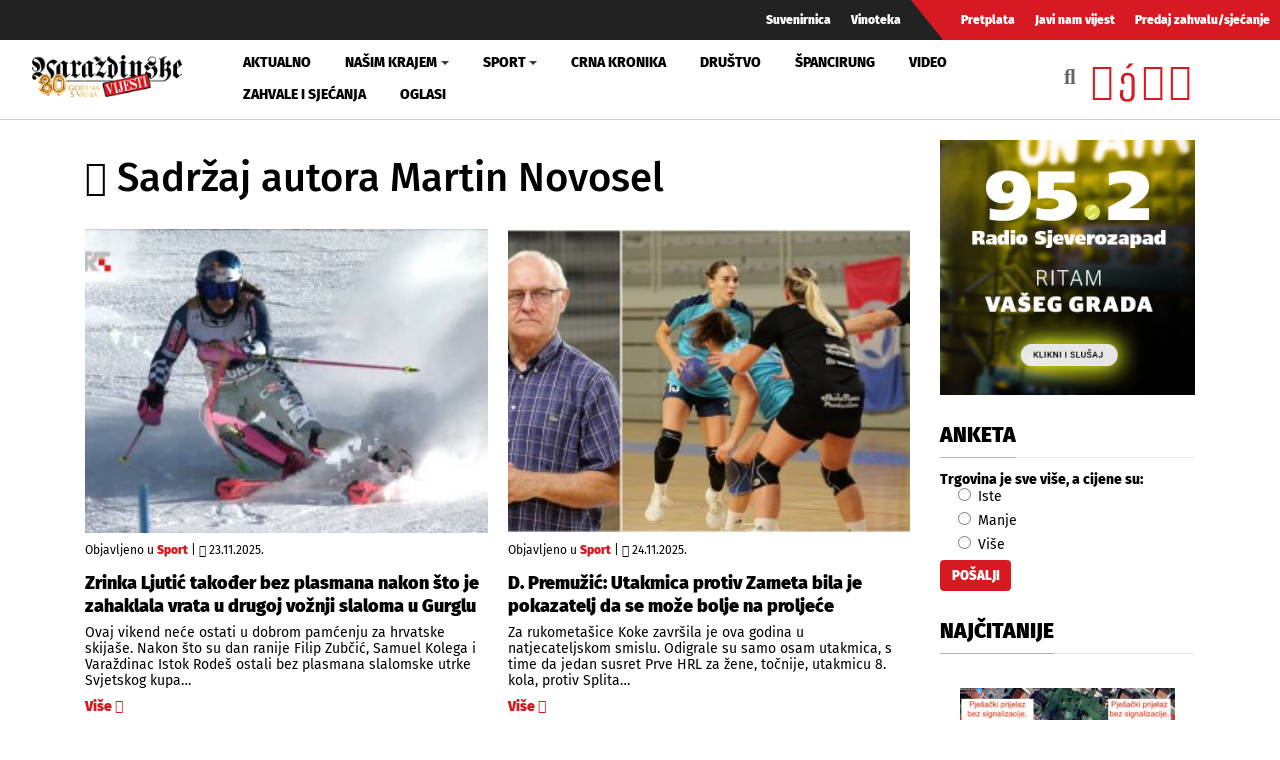

--- FILE ---
content_type: text/html; charset=utf-8
request_url: https://varazdinske-vijesti.hr/crna-kronika/autor/martin-novosel-55?start=36
body_size: 9306
content:
<!DOCTYPE html><html prefix="og: https://ogp.me/ns#" xmlns="http://www.w3.org/1999/xhtml" xml:lang="hr-hr" lang="hr-hr" dir="ltr"><head><meta http-equiv="content-type" content="text/html; charset=utf-8" /><meta property="og:url" content="https://varazdinske-vijesti.hr/crna-kronika/autor/martin-novosel-55?start=36" /><meta property="og:title" content="Sadržaj autora Martin Novosel - Varaždinske Vijesti" /><meta property="og:type" content="website" /><meta property="og:description" content="D. Premužić: Utakmica protiv Zameta bila je pokazatelj da se može bolje na proljeće; Zrinka Ljutić također bez plasmana nakon što je zahaklala vrata u..." /><meta property="og:image" content="https://varazdinske-vijesti.hr/images/logo-social.jpg" /><meta name="description" content="D. Premužić: Utakmica protiv Zameta bila je pokazatelj da se može bolje na proljeće; Zrinka Ljutić također bez plasmana nakon što je zahaklala vrata u..." /><meta name="generator" content="ExaByte OCM" /><title>Sadržaj autora Martin Novosel - Varaždinske Vijesti</title><link href="/templates/ocm_default/favicon.ico" rel="shortcut icon" type="image/vnd.microsoft.icon" /><link rel="stylesheet" type="text/css" href="/media/plg_jchoptimize/cache/css/59567b760638f06e4a40e94c77472ea8.css" /><meta property="fb:admins" content="1200218768" /><meta property="fb:admins" content="556508848" /><meta property="fb:admins" content="100005093790549" /><meta property="fb:admins" content="100002073057770" /><meta property="fb:admins" content="100000061994367" /><meta property="fb:admins" content="1398064048" /><!--[if lt IE 9]>
    <script src="/media/jui/js/html5.js"></script>
  <![endif]--><meta name="viewport" content="width=device-width, initial-scale=1, maximum-scale=3, user-scalable=yes" /><meta name="HandheldFriendly" content="true"/><meta name="apple-mobile-web-app-capable" content="YES" /> <script data-ad-client="ca-pub-4451110106416571" async src="https://pagead2.googlesyndication.com/pagead/js/adsbygoogle.js"></script> <script type="application/javascript" src="/media/plg_jchoptimize/cache/js/653cd5f3d3c98a61d0103512ff5b4c5b.js"></script> 


<!-- Google tag (GA v4 / gtag.js) -->
<script async src="https://www.googletagmanager.com/gtag/js?id=G-JL1HNWWQ6G"></script>
<script>
	window.dataLayer = window.dataLayer || [];
	function gtag(){dataLayer.push(arguments);}
	gtag('js', new Date());
	gtag('config', 'G-JL1HNWWQ6G');
</script>
<script data-ad-client="ca-pub-4451110106416571" async src="https://pagead2.googlesyndication.com/pagead/js/adsbygoogle.js"></script>

</head><body class="site-default navigation-default theme-default layout-default nav-breakpoint-lg com_ocm view-itemlist item-1003"><div class="t4-wrapper"><div class="t4-content"><div class="t4-content-inner"><div id="t4-topbar" class="t4-section  t4-topbar  d-none d-sm-block d-md-block d-lg-block d-xl-block" role="topbar"><div class="t4-section-inner container-fluid"><div class="navbar navbar-expand"><ul class="navbar-nav"> <li class="item-1014"><a href="/suvenirnica" class="nav-link">Suvenirnica</a></li><li class="item-1015"><a href="/vinoteka" class="nav-link">Vinoteka</a></li> </ul> </div><div class="navbar navbar-expand rednav"><ul class="navbar-nav"> <li class="item-1018"><a href="/pretplata" class="nav-link">Pretplata</a></li><li class="item-1019"><a href="/javi-nam-vijest" class="nav-link">Javi nam vijest</a></li><li class="item-1020"><a href="/predaj-zahvalu-sjecanje" class="nav-link">Predaj zahvalu/sjećanje</a></li> </ul> </div></div></div><div id="t4-header" class="t4-section  t4-header" role="header"><div class="t4-section-inner container-fluid"><div class="t4-row row"><div class="t4-col header-1 col-4 col-lg-2 col-md-3"> <header class="header-block header-block-1"><div class="header-wrap"><div class="navbar-brand logo-image"> <a href="/" title="Varaždinske Vijesti"> <img class="logo-img" src="/images/logo.png" alt="Varaždinske Vijesti" /> </a> </div><div class="header-r"> </div> </div> </header> </div><div class="t4-col mainnav col-1 col-lg-7"><div class="t4-navbar"> <nav class="navbar navbar-expand-lg"> <button class="navbar-toggler" type="button" data-toggle="collapse" data-target="#t4-megamenu-mainmenu" aria-expanded="false" aria-label="Toggle navigation" style="display: none;"> <span class="menu-bars"><span></span></span> </button><div id="t4-megamenu-mainmenu" class="t4-megamenu collapse navbar-collapse fading animate mm_click" data-duration="400"><ul class="nav navbar-nav level0" itemscope="itemscope" itemtype="http://www.schema.org/SiteNavigationElement"> <li class="nav-item" data-id="1001" itemprop="name" data-level="1"><a href="/aktualno" class="nav-link">Aktualno</a></li><li class="nav-item dropdown parent" data-id="1002" itemprop="name" data-level="1"><a href="/nasim-krajem" class="nav-link dropdown-toggle" role="button" aria-haspopup="true" aria-expanded="false" data-toggle="dropdown">Našim krajem<i class="item-caret"></i></a><div class="dropdown-menu level1"><div class="dropdown-menu-inner"><ul><li class="nav-item dropdown dropright parent" data-id="1071" itemprop="name" data-level="2"><a href="/nasim-krajem/zupanije" class=" dropdown-item dropdown-toggle" role="button" aria-haspopup="true" aria-expanded="false" data-toggle="dropdown">Županije<i class="item-caret"></i></a><div class="dropdown-menu level2"><div class="dropdown-menu-inner"><ul><li class="nav-item" data-id="1072" itemprop="name" data-level="3"><a href="https://varazdinske-vijesti.hr/oznake/varazdinska-zupanija" class="dropdown-item">Varaždinska županija</a></li><li class="nav-item" data-id="1073" itemprop="name" data-level="3"><a href="https://varazdinske-vijesti.hr/oznake/medimurska-zupanija" class="dropdown-item">Međimurska županija</a></li></ul></div></div></li><li class="nav-item dropdown dropright parent" data-id="1068" itemprop="name" data-level="2"><a href="/nasim-krajem/gradovi" class=" dropdown-item dropdown-toggle" role="button" aria-haspopup="true" aria-expanded="false" data-toggle="dropdown">Gradovi<i class="item-caret"></i></a><div class="dropdown-menu level2"><div class="dropdown-menu-inner"><ul><li class="nav-item" data-id="1044" itemprop="name" data-level="3"><a href="https://varazdinske-vijesti.hr/oznake/varaždin" class="dropdown-item">Grad Varaždin</a></li><li class="nav-item" data-id="1045" itemprop="name" data-level="3"><a href="https://varazdinske-vijesti.hr/oznake/ivanec" class="dropdown-item">Grad Ivanec</a></li><li class="nav-item" data-id="1046" itemprop="name" data-level="3"><a href="https://varazdinske-vijesti.hr/oznake/lepoglava" class="dropdown-item">Grad Lepoglava</a></li><li class="nav-item" data-id="1047" itemprop="name" data-level="3"><a href="https://www.varazdinske-vijesti.hr/oznake/varazdinske-toplice" class="dropdown-item">Grad Varaždinske Toplice</a></li><li class="nav-item" data-id="1048" itemprop="name" data-level="3"><a href="https://varazdinske-vijesti.hr/oznake/ludbreg" class="dropdown-item">Grad Ludbreg</a></li><li class="nav-item" data-id="1049" itemprop="name" data-level="3"><a href="https://varazdinske-vijesti.hr/oznake/novi-marof" class="dropdown-item">Grad Novi Marof</a></li></ul></div></div></li><li class="nav-item dropdown dropright parent" data-id="1039" itemprop="name" data-level="2"><a href="/nasim-krajem/opcine-i-gradovi" class=" dropdown-item dropdown-toggle" role="button" aria-haspopup="true" aria-expanded="false" data-toggle="dropdown">Općine A-LJ<i class="item-caret"></i></a><div class="dropdown-menu level2"><div class="dropdown-menu-inner"><ul><li class="nav-item" data-id="1042" itemprop="name" data-level="3"><a href="https://varazdinske-vijesti.hr/oznake/bednja" class="dropdown-item">Općina Bednja</a></li><li class="nav-item" data-id="1043" itemprop="name" data-level="3"><a href="https://varazdinske-vijesti.hr/oznake/beretinec" class="dropdown-item">Općina Beretinec</a></li><li class="nav-item" data-id="1050" itemprop="name" data-level="3"><a href="https://varazdinske-vijesti.hr/oznake/breznica" class="dropdown-item">Općina Breznica</a></li><li class="nav-item" data-id="1051" itemprop="name" data-level="3"><a href="https://varazdinske-vijesti.hr/oznake/breznički-hum" class="dropdown-item">Općina Breznički Hum</a></li><li class="nav-item" data-id="1052" itemprop="name" data-level="3"><a href="https://varazdinske-vijesti.hr/oznake/cestica" class="dropdown-item">Općina Cestica</a></li><li class="nav-item" data-id="1053" itemprop="name" data-level="3"><a href="https://varazdinske-vijesti.hr/oznake/donja-voća" class="dropdown-item">Općina Donja Voća</a></li><li class="nav-item" data-id="1055" itemprop="name" data-level="3"><a href="https://varazdinske-vijesti.hr/oznake/gornji-kneginec" class="dropdown-item">Općina Gornji Kneginec</a></li><li class="nav-item" data-id="1040" itemprop="name" data-level="3"><a href="https://www.varazdinske-vijesti.hr/oznake/jal%C5%BEabet" class="dropdown-item">Općina Jalžabet</a></li><li class="nav-item" data-id="1056" itemprop="name" data-level="3"><a href="https://varazdinske-vijesti.hr/oznake/klenovnik" class="dropdown-item">Općina Klenovnik</a></li><li class="nav-item" data-id="1057" itemprop="name" data-level="3"><a href="https://varazdinske-vijesti.hr/oznake/ljubešćica" class="dropdown-item">Općina Ljubešćica</a></li></ul></div></div></li><li class="nav-item dropdown dropright parent" data-id="1074" itemprop="name" data-level="2"><a href="/nasim-krajem/opcine-m-z" class=" dropdown-item dropdown-toggle" role="button" aria-haspopup="true" aria-expanded="false" data-toggle="dropdown">Općine M-Ž<i class="item-caret"></i></a><div class="dropdown-menu level2"><div class="dropdown-menu-inner"><ul><li class="nav-item" data-id="1058" itemprop="name" data-level="3"><a href="https://varazdinske-vijesti.hr/oznake/mali-bukovec" class="dropdown-item">Općina Mali Bukovec</a></li><li class="nav-item" data-id="1054" itemprop="name" data-level="3"><a href="https://varazdinske-vijesti.hr/oznake/martijanec" class="dropdown-item">Općina Martijanec</a></li><li class="nav-item" data-id="1059" itemprop="name" data-level="3"><a href="https://varazdinske-vijesti.hr/oznake/maruševec" class="dropdown-item">Općina Maruševec</a></li><li class="nav-item" data-id="1060" itemprop="name" data-level="3"><a href="https://varazdinske-vijesti.hr/oznake/petrijanec" class="dropdown-item">Općina Petrijanec</a></li><li class="nav-item" data-id="1041" itemprop="name" data-level="3"><a href="https://varazdinske-vijesti.hr/oznake/sra%C4%8Dinec" class="dropdown-item">Općina Sračinec</a></li><li class="nav-item" data-id="1061" itemprop="name" data-level="3"><a href="https://varazdinske-vijesti.hr/oznake/sveti-durd" class="dropdown-item">Općina Sveti Đurđ</a></li><li class="nav-item" data-id="1062" itemprop="name" data-level="3"><a href="https://varazdinske-vijesti.hr/oznake/sveti-ilija" class="dropdown-item">Općina Sveti Ilija</a></li><li class="nav-item" data-id="1063" itemprop="name" data-level="3"><a href="https://varazdinske-vijesti.hr/oznake/trnovec-bartolovečki" class="dropdown-item">Općina T. Bartolovečki</a></li><li class="nav-item" data-id="1064" itemprop="name" data-level="3"><a href="https://varazdinske-vijesti.hr/oznake/veliki-bukovec" class="dropdown-item">Općina Veliki Bukovec</a></li><li class="nav-item" data-id="1065" itemprop="name" data-level="3"><a href="https://varazdinske-vijesti.hr/oznake/vidovec" class="dropdown-item">Općina Vidovec</a></li><li class="nav-item" data-id="1066" itemprop="name" data-level="3"><a href="https://varazdinske-vijesti.hr/oznake/vinica" class="dropdown-item">Općina Vinica</a></li><li class="nav-item" data-id="1067" itemprop="name" data-level="3"><a href="https://varazdinske-vijesti.hr/oznake/visoko" class="dropdown-item">Općina Visoko</a></li></ul></div></div></li></ul></div></div></li><li class="nav-item dropdown parent" data-id="1003" itemprop="name" data-level="1"><a href="/sport" class="nav-link dropdown-toggle" role="button" aria-haspopup="true" aria-expanded="false" data-toggle="dropdown">Sport<i class="item-caret"></i></a><div class="dropdown-menu level1"><div class="dropdown-menu-inner"><ul><li class="nav-item" data-id="1076" itemprop="name" data-level="2"><a href="https://varazdinske-vijesti.hr/oznake/nk-varazdin" class="dropdown-item">NK Varaždin</a></li><li class="nav-item" data-id="1077" itemprop="name" data-level="2"><a href="https://varazdinske-vijesti.hr/oznake/nogomet" class="dropdown-item">Nogomet</a></li><li class="nav-item" data-id="1078" itemprop="name" data-level="2"><a href="https://varazdinske-vijesti.hr/oznake/rukomet" class="dropdown-item">Rukomet</a></li><li class="nav-item" data-id="1079" itemprop="name" data-level="2"><a href="https://varazdinske-vijesti.hr/oznake/odbojka" class="dropdown-item">Odbojka</a></li><li class="nav-item" data-id="1080" itemprop="name" data-level="2"><a href="https://varazdinske-vijesti.hr/oznake/atletika" class="dropdown-item">Atletika</a></li><li class="nav-item" data-id="1081" itemprop="name" data-level="2"><a href="https://varazdinske-vijesti.hr/oznake/borilački-sportovi" class="dropdown-item">Borilački sportovi</a></li><li class="nav-item" data-id="1083" itemprop="name" data-level="2"><a href="https://varazdinske-vijesti.hr/oznake/stolni-tenis" class="dropdown-item">Stolni tenis</a></li><li class="nav-item" data-id="1082" itemprop="name" data-level="2"><a href="https://varazdinske-vijesti.hr/oznake/tenis" class="dropdown-item">Tenis</a></li><li class="nav-item" data-id="1084" itemprop="name" data-level="2"><a href="https://varazdinske-vijesti.hr/oznake/biciklizam" class="dropdown-item">Biciklizam</a></li><li class="nav-item" data-id="1086" itemprop="name" data-level="2"><a href="https://varazdinske-vijesti.hr/oznake/košarka" class="dropdown-item">Košarka</a></li><li class="nav-item" data-id="1085" itemprop="name" data-level="2"><a href="https://varazdinske-vijesti.hr/oznake/ostali-sportovi" class="dropdown-item">Ostali sportovi</a></li></ul></div></div></li><li class="nav-item" data-id="1006" itemprop="name" data-level="1"><a href="/crna-kronika" class="nav-link">Crna kronika</a></li><li class="nav-item" data-id="1007" itemprop="name" data-level="1"><a href="/drustvo" class="nav-link">Društvo</a></li><li class="nav-item" data-id="1075" itemprop="name" data-level="1"><a href="/spancirung" class="nav-link">Špancirung</a></li><li class="nav-item" data-id="1008" itemprop="name" data-level="1"><a href="/video" class="nav-link">Video</a></li><li class="nav-item" data-id="1009" itemprop="name" data-level="1"><a href="/zahvale-i-sjecanja" class="nav-link">Zahvale i sjećanja</a></li><li class="nav-item" data-id="1010" itemprop="name" data-level="1"><a href="/mali-oglasi" class="nav-link">Oglasi</a></li></ul></div></nav> </div> </div><div class="t4-col search col-8 col-lg-3"><div id="blz_search_104" class="blz_search blz_search_compact  mod_blz_live_search104 pull-right collapsed"><div id="blz_search_searchBox_104" class="blz_search_searchBox"><form class="blz_search_form" method="post" action="/pretraga" autocomplete="off"><div class="input-group"> <input type="text" style="width: 100%" name="searchword" class="form-control blz_search_searchword required" maxlength="30" size="30" placeholder="Traži..." data-lastsearch="" data-scheduled="false" /> <span class="input-group-btn"> <button type="submit" title="Traži" class="btn btn-default blz_search_submit"> <i class="fa fa-search"></i> </button> <button type="button" class="mSchClose"><span class="times"></span></button> </span> </div><input type="hidden" name="blz_search" value="results" /> <input type="hidden" name="Search" value="" /> <input type="hidden" name="tmpl" value="component" /> <input type="hidden" name="task" value="search" /> <input type="hidden" name="searchphrase" value="all" /> <input type="hidden" name="ordering" value="newest" /> <input type="hidden" name="limit" value="10" /> </form></div><div class="blz_search_results" style="width: 400px; right: 0; max-height: 500px;"><div class="blz_search_resultsContent"> </div><div class="blz_search_resultsFooter text-center"> </div> </div> </div><div class="topSoc"> <a class="fbClr" href="https://www.facebook.com/varazdinske.vijesti/" target="_blank" rel="noreferrer noopener"><i class="fab fa-facebook-square"></i></a><a class="ytClr" href="https://www.youtube.com/channel/UC_SAobI9SWBY5i9MVWw9eyA" target="_blank" rel="noreferrer noopener"><i class="fab fa-youtube-square"></i></a><a class="twClr" href="https://twitter.com/vz_vijesti" target="_blank" rel="noreferrer noopener"><i class="fab fa-twitter-square"></i></a><a class="igClr" href="https://www.instagram.com/vvijesti/" target="_blank" rel="noreferrer noopener"><i class="fab fa-instagram-square"></i></a> </div></div></div></div></div><div id="t4-main-body" class="t4-section  t4-main-body" role="main"><div class="t4-section-inner container"><div class="t4-row row"><div class="t4-col col-12 col-md"><div id="system-message-container"> </div><div id="ocmContainer" class="defaultUserItemsView userItemsView "><h1><i class="far fa-user"></i> Sadržaj autora Martin Novosel</h1><div class="itemList userItemList"><div id="userItemListLeading" class="row"><div class="itemContainer itemL col-12 col-xs-12 col-sm-6"><div class="userItemView itemWrap groupLeading"><div class="userItemImageBlock"> <span class="userItemImage aspectRatio ar-bg"> <a class="ar-inner" href="/sport/zrinka-ljutic-takoder-bez-plasmana-nakon-sto-je-zahaklala-vrata-u-drugoj-voznji-slaloma-u-gurglu-98709"> <span class="itemArImg" style="background-image: url('/images/2025/11/23/98709-5307b104c6_M.jpg')" title="Zrinka Ljutić također bez plasmana nakon &scaron;to je zahaklala vrata u drugoj vožnji slaloma u Gurglu"></span> <span class="itmOverlayHvr"></span> <img src="/images/2025/11/23/98709-5307b104c6_M.jpg" alt="Zrinka Ljutić također bez plasmana nakon &scaron;to je zahaklala vrata u drugoj vožnji slaloma u Gurglu" /> </a> </span> </div><div class="userItemHeader"><div class="blockList"> <span class="userItemCategory"> <span>Objavljeno u</span> <a href="/sport">Sport</a> </span> | <span class="userItemDateCreated"> <i class="far fa-clock"></i> 23.11.2025. </span> </div><h2 class="userItemTitle"> <a href="/sport/zrinka-ljutic-takoder-bez-plasmana-nakon-sto-je-zahaklala-vrata-u-drugoj-voznji-slaloma-u-gurglu-98709"> Zrinka Ljutić također bez plasmana nakon što je zahaklala vrata u drugoj vožnji slaloma u Gurglu </a> </h2></div><div class="userItemBody"><div class="userItemIntroText"> Ovaj vikend neće ostati u dobrom pamćenju za hrvatske skijaše. Nakon što su dan ranije Filip Zubčić, Samuel Kolega i Varaždinac Istok Rodeš ostali bez plasmana slalomske utrke Svjetskog kupa&#8230; </div></div><div class="userItemReadMore"> <a class="ocmReadMore" href="/sport/zrinka-ljutic-takoder-bez-plasmana-nakon-sto-je-zahaklala-vrata-u-drugoj-voznji-slaloma-u-gurglu-98709"> Više <i class="fa fa-long-arrow-alt-right"></i> </a> </div></div></div><div class="itemContainer itemL col-12 col-xs-12 col-sm-6"><div class="userItemView itemWrap groupLeading"><div class="userItemImageBlock"> <span class="userItemImage aspectRatio ar-bg"> <a class="ar-inner" href="/sport/d-premuzic-utakmica-protiv-zameta-bila-je-pokazatelj-da-se-moze-bolje-na-proljece-98737"> <span class="itemArImg" style="background-image: url('/images/2025/11/24/98737-337ea10e0e_M.jpg')" title="D. Premužić: Utakmica protiv Zameta bila je pokazatelj da se može bolje na proljeće"></span> <span class="itmOverlayHvr"></span> <img src="/images/2025/11/24/98737-337ea10e0e_M.jpg" alt="D. Premužić: Utakmica protiv Zameta bila je pokazatelj da se može bolje na proljeće" /> </a> </span> </div><div class="userItemHeader"><div class="blockList"> <span class="userItemCategory"> <span>Objavljeno u</span> <a href="/sport">Sport</a> </span> | <span class="userItemDateCreated"> <i class="far fa-clock"></i> 24.11.2025. </span> </div><h2 class="userItemTitle"> <a href="/sport/d-premuzic-utakmica-protiv-zameta-bila-je-pokazatelj-da-se-moze-bolje-na-proljece-98737"> D. Premužić: Utakmica protiv Zameta bila je pokazatelj da se može bolje na proljeće </a> </h2></div><div class="userItemBody"><div class="userItemIntroText"> Za rukometašice Koke završila je ova godina u natjecateljskom smislu. Odigrale su samo osam utakmica, s time da jedan susret Prve HRL za žene, točnije, utakmicu 8. kola, protiv Splita&#8230; </div></div><div class="userItemReadMore"> <a class="ocmReadMore" href="/sport/d-premuzic-utakmica-protiv-zameta-bila-je-pokazatelj-da-se-moze-bolje-na-proljece-98737"> Više <i class="fa fa-long-arrow-alt-right"></i> </a> </div></div></div></div><div id="userItemListSecondary" class="row"><div class="itemContainer itemS col-12"><div class="userItemView itemWrap groupSecondary"><div class="row d-block clearfix"><div class="userItemImageBlock col-12 col-sm-4 text-center pull-left"> <span class="userItemImage aspectRatio ar-bg"> <a class="ar-inner" href="/nasim-krajem/foto-ld-trcka-jalzabet-proslavila-80-godisnjicu-djelovanja-u-domu-kulture-98704"> <span class="itemArImg" style="background-image: url('/images/2025/11/23/98704-abd5e04c40_M.jpg')" title="FOTO Lovačko dru&scaron;tvo Trčka Jalžabet proslavilo 80. godi&scaron;njicu djelovanja u Domu kulture"></span> <span class="itmOverlayHvr"></span> <img src="/images/2025/11/23/98704-abd5e04c40_M.jpg" alt="FOTO Lovačko dru&scaron;tvo Trčka Jalžabet proslavilo 80. godi&scaron;njicu djelovanja u Domu kulture" /> </a> </span> </div><div class="userItemHeader col-12 col-sm-8 pull-right"><div class="blockList"> <span class="userItemCategory"> <span>Objavljeno u</span> <a href="/nasim-krajem">Našim krajem</a> </span> | <span class="userItemDateCreated"> <i class="far fa-clock"></i> 23.11.2025. </span> </div><h3 class="userItemTitle"> <a href="/nasim-krajem/foto-ld-trcka-jalzabet-proslavila-80-godisnjicu-djelovanja-u-domu-kulture-98704"> FOTO Lovačko društvo Trčka Jalžabet proslavilo 80. godišnjicu djelovanja u Domu kulture </a> </h3></div><div class="userItemBody col-12 col-sm-8 pull-right"><div class="userItemBody"><div class="userItemIntroText"> Dom kulture u Jalžabetu je jučer bio domaćin svečanoj sjednici povodom obilježavanja 80. obljetnice Lovačkog društva Trčka. 2025. godina je bila godina puna izazova za mnoga lovačka društva, posebice zbog&#8230; </div></div></div></div></div></div><div class="itemContainer itemS col-12"><div class="userItemView itemWrap groupSecondary"><div class="row d-block clearfix"><div class="userItemImageBlock col-12 col-sm-4 text-center pull-left"> <span class="userItemImage aspectRatio ar-bg"> <a class="ar-inner" href="/drustvo/prezentacija-restauriranog-cembala-i-a-klinkhamer-i-koncert-pavla-masica-u-glazbenoj-skoli-varazdin-98682"> <span class="itemArImg" style="background-image: url('/images/2025/11/22/98682-591443f86d_M.jpg')" title="Prezentacija restauriranog čembala I. A. Klinkhamer i koncert Pavla Ma&scaron;ića u Glazbenoj &scaron;koli Varaždin"></span> <span class="itmOverlayHvr"></span> <img src="/images/2025/11/22/98682-591443f86d_M.jpg" alt="Prezentacija restauriranog čembala I. A. Klinkhamer i koncert Pavla Ma&scaron;ića u Glazbenoj &scaron;koli Varaždin" /> </a> </span> </div><div class="userItemHeader col-12 col-sm-8 pull-right"><div class="blockList"> <span class="userItemCategory"> <span>Objavljeno u</span> <a href="/drustvo">Društvo</a> </span> | <span class="userItemDateCreated"> <i class="far fa-clock"></i> 23.11.2025. </span> </div><h3 class="userItemTitle"> <a href="/drustvo/prezentacija-restauriranog-cembala-i-a-klinkhamer-i-koncert-pavla-masica-u-glazbenoj-skoli-varazdin-98682"> Prezentacija restauriranog čembala I. A. Klinkhamer i koncert Pavla Mašića u Glazbenoj školi Varaždin </a> </h3></div><div class="userItemBody col-12 col-sm-8 pull-right"><div class="userItemBody"><div class="userItemIntroText"> U Glazbenu školu u Varaždinu nedavno je dopremljeno restaurirano čembalo IoannesAntoniusKlinkhamer, vrijedno glazbalo darovano školi na trajno korištenje. Nakon višemjesečne stručne restauracije instrument je ponovno u potpunosti funkcionalan te će&#8230; </div></div></div></div></div></div><div class="itemContainer itemS col-12"><div class="userItemView itemWrap groupSecondary"><div class="row d-block clearfix"><div class="userItemImageBlock col-12 col-sm-4 text-center pull-left"> <span class="userItemImage aspectRatio ar-bg"> <a class="ar-inner" href="/drustvo/foto-elektricni-orgazam-donio-energiju-i-pravi-rock-n-roll-na-scenu-rogoz-98677"> <span class="itemArImg" style="background-image: url('/images/2025/11/22/98677-f071756cc9_M.jpg')" title="FOTO Električni orgazam donio energiju i pravi rock &amp;#039;n&amp;#039; roll na Scenu Rogoz"></span> <span class="itmOverlayHvr"></span> <img src="/images/2025/11/22/98677-f071756cc9_M.jpg" alt="FOTO Električni orgazam donio energiju i pravi rock &amp;#039;n&amp;#039; roll na Scenu Rogoz" /> </a> </span> </div><div class="userItemHeader col-12 col-sm-8 pull-right"><div class="blockList"> <span class="userItemCategory"> <span>Objavljeno u</span> <a href="/drustvo">Društvo</a> </span> | <span class="userItemDateCreated"> <i class="far fa-clock"></i> 22.11.2025. </span> </div><h3 class="userItemTitle"> <a href="/drustvo/foto-elektricni-orgazam-donio-energiju-i-pravi-rock-n-roll-na-scenu-rogoz-98677"> FOTO Električni orgazam donio energiju i pravi rock &#039;n&#039; roll na Scenu Rogoz </a> </h3></div><div class="userItemBody col-12 col-sm-8 pull-right"><div class="userItemBody"><div class="userItemIntroText"> Jedan od najutjecajnijih rock bendova s ovih prostora stigao je jučer na Scenu Rogoz u sklopu turneje kojom obilježava 45 godina postojanja benda. Zajedno s varaždinskom publikom, Električni Orgazam je&#8230; </div></div></div></div></div></div><div class="itemContainer itemS col-12"><div class="userItemView itemWrap groupSecondary"><div class="row d-block clearfix"><div class="userItemImageBlock col-12 col-sm-4 text-center pull-left"> <span class="userItemImage aspectRatio ar-bg"> <a class="ar-inner" href="/crna-kronika/video-trenutak-dolaska-vatrogasaca-zbog-pozara-trafostanice-u-trnovcu-98673"> <span class="itemArImg" style="background-image: url('/images/2025/11/21/98673-3555e43e3b_M.jpg')" title="VIDEO Trenutak dolaska vatrogasaca zbog požara trafostanice u Trnovcu"></span> <span class="itmOverlayHvr"></span> <img src="/images/2025/11/21/98673-3555e43e3b_M.jpg" alt="VIDEO Trenutak dolaska vatrogasaca zbog požara trafostanice u Trnovcu" /> </a> </span> </div><div class="userItemHeader col-12 col-sm-8 pull-right"><div class="blockList"> <span class="userItemCategory"> <span>Objavljeno u</span> <a href="/crna-kronika">Crna kronika</a> </span> | <span class="userItemDateCreated"> <i class="far fa-clock"></i> 21.11.2025. </span> </div><h3 class="userItemTitle"> <a href="/crna-kronika/video-trenutak-dolaska-vatrogasaca-zbog-pozara-trafostanice-u-trnovcu-98673"> VIDEO Trenutak dolaska vatrogasaca zbog požara trafostanice u Trnovcu </a> </h3></div><div class="userItemBody col-12 col-sm-8 pull-right"><div class="userItemBody"><div class="userItemIntroText"> Plamen i gust dim iz trafostanice u Trnovcu Bartolovečkom uznemirili su brojne mještane ovog naselja, a neki od njih zabilježili su i dolazak vatrogasaca na intervenciju. &gt;&gt; Zapalila se trafostanica&#8230; </div></div></div></div></div></div><div class="itemContainer itemS col-12"><div class="userItemView itemWrap groupSecondary"><div class="row d-block clearfix"><div class="userItemImageBlock col-12 col-sm-4 text-center pull-left"> <span class="userItemImage aspectRatio ar-bg"> <a class="ar-inner" href="/nasim-krajem/foto-jalzabet-svecanom-sjednicom-obiljezio-dan-opcine-i-blagdan-svete-elizabete-ugarske-98618"> <span class="itemArImg" style="background-image: url('/images/2025/11/19/98618-d3d64ec9b6_M.jpg')" title="FOTO Jalžabet Svečanom sjednicom obilježio Dan općine i blagdan svete Elizabete Ugarske"></span> <span class="itmOverlayHvr"></span> <img src="/images/2025/11/19/98618-d3d64ec9b6_M.jpg" alt="FOTO Jalžabet Svečanom sjednicom obilježio Dan općine i blagdan svete Elizabete Ugarske" /> </a> </span> </div><div class="userItemHeader col-12 col-sm-8 pull-right"><div class="blockList"> <span class="userItemCategory"> <span>Objavljeno u</span> <a href="/nasim-krajem">Našim krajem</a> </span> | <span class="userItemDateCreated"> <i class="far fa-clock"></i> 20.11.2025. </span> </div><h3 class="userItemTitle"> <a href="/nasim-krajem/foto-jalzabet-svecanom-sjednicom-obiljezio-dan-opcine-i-blagdan-svete-elizabete-ugarske-98618"> FOTO Jalžabet Svečanom sjednicom obilježio Dan općine i blagdan svete Elizabete Ugarske </a> </h3></div><div class="userItemBody col-12 col-sm-8 pull-right"><div class="userItemBody"><div class="userItemIntroText"> U utorak, 19. studenog, u Jalžabetu je održana svečana sjednica kojom je proslavljen Dan Općine Jalžabet i blagdan svete Elizabete Ugarske, nebeske zaštitnice Župe Jalžabet, a čiji se blagdan slavi&#8230; </div></div></div></div></div></div><div class="itemContainer itemS col-12"><div class="userItemView itemWrap groupSecondary"><div class="row d-block clearfix"><div class="userItemImageBlock col-12 col-sm-4 text-center pull-left"> <span class="userItemImage aspectRatio ar-bg"> <a class="ar-inner" href="/drustvo/koncert-soundtracks-jedinstvena-vecer-filmske-glazbe-u-varazdinu-98603"> <span class="itemArImg" style="background-image: url('/images/2025/11/19/98603-373b9b09b9_M.jpg')" title="Koncert &ldquo;SoundTracks&rdquo; &ndash; jedinstvena večer filmske glazbe u Varaždinu"></span> <span class="itmOverlayHvr"></span> <img src="/images/2025/11/19/98603-373b9b09b9_M.jpg" alt="Koncert &ldquo;SoundTracks&rdquo; &ndash; jedinstvena večer filmske glazbe u Varaždinu" /> </a> </span> </div><div class="userItemHeader col-12 col-sm-8 pull-right"><div class="blockList"> <span class="userItemCategory"> <span>Objavljeno u</span> <a href="/drustvo">Društvo</a> </span> | <span class="userItemDateCreated"> <i class="far fa-clock"></i> 19.11.2025. </span> </div><h3 class="userItemTitle"> <a href="/drustvo/koncert-soundtracks-jedinstvena-vecer-filmske-glazbe-u-varazdinu-98603"> Koncert “SoundTracks” – jedinstvena večer filmske glazbe u Varaždinu </a> </h3></div><div class="userItemBody col-12 col-sm-8 pull-right"><div class="userItemBody"><div class="userItemIntroText"> Glazbena škola u Varaždinu 29. studenoga u 19.00 sati postaje domaćin iznimnog glazbenog događaja, koncertnog projekta SoundTracks, profinjenog i konceptualnog programa koji na inovativan način spaja film, kazalište i suvremenu&#8230; </div></div></div></div></div></div><div class="itemContainer itemS col-12"><div class="userItemView itemWrap groupSecondary"><div class="row d-block clearfix"><div class="userItemImageBlock col-12 col-sm-4 text-center pull-left"> <span class="userItemImage aspectRatio ar-bg"> <a class="ar-inner" href="/sport/prva-znl-samo-jedna-pobjeda-domacina-luka-geric-preokrenuo-dravu-98539"> <span class="itemArImg" style="background-image: url('/images/2025/11/17/98539-7fa38af8c6_M.jpg')" title="Prva ŽNL: Samo jedna pobjeda domaćina, Luka Gerić preokrenuo Dravu"></span> <span class="itmOverlayHvr"></span> <img src="/images/2025/11/17/98539-7fa38af8c6_M.jpg" alt="Prva ŽNL: Samo jedna pobjeda domaćina, Luka Gerić preokrenuo Dravu" /> </a> </span> </div><div class="userItemHeader col-12 col-sm-8 pull-right"><div class="blockList"> <span class="userItemCategory"> <span>Objavljeno u</span> <a href="/sport">Sport</a> </span> | <span class="userItemDateCreated"> <i class="far fa-clock"></i> 17.11.2025. </span> </div><h3 class="userItemTitle"> <a href="/sport/prva-znl-samo-jedna-pobjeda-domacina-luka-geric-preokrenuo-dravu-98539"> Prva ŽNL: Samo jedna pobjeda domaćina, Luka Gerić preokrenuo Dravu </a> </h3></div><div class="userItemBody col-12 col-sm-8 pull-right"><div class="userItemBody"><div class="userItemIntroText"> Jučer se odigralo pet susreta 13. kola Prve ŽNL koje je bilo šturo pogtocima. "Najviše" golova palo je na susretu između domaće Mladosti (Š) i Dubravke-Zagorac, a gosti su slavili&#8230; </div></div></div></div></div></div><div class="itemContainer itemS col-12"><div class="userItemView itemWrap groupSecondary"><div class="row d-block clearfix"><div class="userItemImageBlock col-12 col-sm-4 text-center pull-left"> <span class="userItemImage aspectRatio ar-bg"> <a class="ar-inner" href="/sport/istok-rodes-ostao-bez-druge-voznje-na-slalomu-u-leviju-98529"> <span class="itemArImg" style="background-image: url('/images/2025/11/16/98529-5b287960c1_M.jpg')" title="Istok Rode&scaron; ostao bez druge vožnje na slalomu u Leviju"></span> <span class="itmOverlayHvr"></span> <img src="/images/2025/11/16/98529-5b287960c1_M.jpg" alt="Istok Rode&scaron; ostao bez druge vožnje na slalomu u Leviju" /> </a> </span> </div><div class="userItemHeader col-12 col-sm-8 pull-right"><div class="blockList"> <span class="userItemCategory"> <span>Objavljeno u</span> <a href="/sport">Sport</a> </span> | <span class="userItemDateCreated"> <i class="far fa-clock"></i> 16.11.2025. </span> </div><h3 class="userItemTitle"> <a href="/sport/istok-rodes-ostao-bez-druge-voznje-na-slalomu-u-leviju-98529"> Istok Rodeš ostao bez druge vožnje na slalomu u Leviju </a> </h3></div><div class="userItemBody col-12 col-sm-8 pull-right"><div class="userItemBody"><div class="userItemIntroText"> Varaždinski skijaš, Istok Rodeš je u današnjoj prvoj vožnji slaloma u Leviju u Svjetskom kupu krenuo s 33. startnim brojem, ali je za vodećim Lucasom Pinherom Braathenom (54,13 sek.) zaostao&#8230; </div></div></div></div></div></div><div class="itemContainer itemS col-12"><div class="userItemView itemWrap groupSecondary"><div class="row d-block clearfix"><div class="userItemImageBlock col-12 col-sm-4 text-center pull-left"> <span class="userItemImage aspectRatio ar-bg"> <a class="ar-inner" href="/sport/foto-prva-znl-mladost-s-uvjerljivo-do-slavlja-protiv-beretinca-98514"> <span class="itemArImg" style="background-image: url('/images/2025/11/15/98514-087f1d47ab_M.jpg')" title="FOTO Prva ŽNL: Mladost (S) uvjerljivo do slavlja protiv Beretinca"></span> <span class="itmOverlayHvr"></span> <img src="/images/2025/11/15/98514-087f1d47ab_M.jpg" alt="FOTO Prva ŽNL: Mladost (S) uvjerljivo do slavlja protiv Beretinca" /> </a> </span> </div><div class="userItemHeader col-12 col-sm-8 pull-right"><div class="blockList"> <span class="userItemCategory"> <span>Objavljeno u</span> <a href="/sport">Sport</a> </span> | <span class="userItemDateCreated"> <i class="far fa-clock"></i> 15.11.2025. </span> </div><h3 class="userItemTitle"> <a href="/sport/foto-prva-znl-mladost-s-uvjerljivo-do-slavlja-protiv-beretinca-98514"> FOTO Prva ŽNL: Mladost (S) uvjerljivo do slavlja protiv Beretinca </a> </h3></div><div class="userItemBody col-12 col-sm-8 pull-right"><div class="userItemBody"><div class="userItemIntroText"> Danas je u sklopu 13. kola Prve ŽNL odigran samo jedan susret. Domaća Mladost (S) je pobijedila Beretinec s visokih 6:2. Domaćin je poveo sa 4:0 golovima Dominika Stunjekau 29.&#8230; </div></div></div></div></div></div><div class="itemContainer itemS col-12"><div class="userItemView itemWrap groupSecondary"><div class="row d-block clearfix"><div class="userItemImageBlock col-12 col-sm-4 text-center pull-left"> <span class="userItemImage aspectRatio ar-bg"> <a class="ar-inner" href="/sport/foto-elitna-liga-domace-pobjede-razvitka-i-ivancice-protiv-novog-marofa-i-plitvice-g-98513"> <span class="itemArImg" style="background-image: url('/images/2025/11/15/98513-cb0631b776_M.jpg')" title="FOTO Elitna liga: Domaće pobjede Razvitka i Ivančice protiv Novog Marofa i Plitvice (G)"></span> <span class="itmOverlayHvr"></span> <img src="/images/2025/11/15/98513-cb0631b776_M.jpg" alt="FOTO Elitna liga: Domaće pobjede Razvitka i Ivančice protiv Novog Marofa i Plitvice (G)" /> </a> </span> </div><div class="userItemHeader col-12 col-sm-8 pull-right"><div class="blockList"> <span class="userItemCategory"> <span>Objavljeno u</span> <a href="/sport">Sport</a> </span> | <span class="userItemDateCreated"> <i class="far fa-clock"></i> 15.11.2025. </span> </div><h3 class="userItemTitle"> <a href="/sport/foto-elitna-liga-domace-pobjede-razvitka-i-ivancice-protiv-novog-marofa-i-plitvice-g-98513"> FOTO Elitna liga: Domaće pobjede Razvitka i Ivančice protiv Novog Marofa i Plitvice (G) </a> </h3></div><div class="userItemBody col-12 col-sm-8 pull-right"><div class="userItemBody"><div class="userItemIntroText"> Danas su odigrana dva susreta predzadnjeg jesenskog 13. kola u Elitnoj ligi. Razvitak je na domaćem terenu dočekao Novi Marof i slavio s 3:1. Gosti su poveli golom Tomislava Harmicara&#8230; </div></div></div></div></div></div></div></div><div class="ocmPagination pagWrap"> <nav role="navigation" aria-label="Paginacija"><ul class="pagination"> <li class="page-item"> <a title="Početak" aria-label="Idi na stranicu početak" href="/crna-kronika/autor/martin-novosel-55?start=0" onclick="" class="page-link pag-start"> <span class="fa fa-angle-double-left" aria-hidden="true"></span> </a> </li> <li class="page-item"> <a title="Prethodno" aria-label="Idi na stranicu prethodno" href="/crna-kronika/autor/martin-novosel-55?start=24" onclick="" class="page-link pag-prev"> <span class="fa fa-angle-left" aria-hidden="true"></span> </a> </li> <li class="page-item"> <a title="1" aria-label="Idi na stranicu 1" href="/crna-kronika/autor/martin-novosel-55?start=0" onclick="" class="page-link"> 1 </a> </li> <li class="page-item"> <a title="2" aria-label="Idi na stranicu 2" href="/crna-kronika/autor/martin-novosel-55?start=12" onclick="" class="page-link"> 2 </a> </li> <li class="page-item"> <a title="3" aria-label="Idi na stranicu 3" href="/crna-kronika/autor/martin-novosel-55?start=24" onclick="" class="page-link"> 3 </a> </li> <li class="active page-item current"> <a href="#" class="page-link">4</a> </li> <li class="page-item"> <a title="5" aria-label="Idi na stranicu 5" href="/crna-kronika/autor/martin-novosel-55?start=48" onclick="" class="page-link"> 5 </a> </li> <li class="page-item"> <a title="6" aria-label="Idi na stranicu 6" href="/crna-kronika/autor/martin-novosel-55?start=60" onclick="" class="page-link"> 6 </a> </li> <li class="page-item"> <a title="7" aria-label="Idi na stranicu 7" href="/crna-kronika/autor/martin-novosel-55?start=72" onclick="" class="page-link"> 7 </a> </li> <li class="page-item"> <a title="8" aria-label="Idi na stranicu 8" href="/crna-kronika/autor/martin-novosel-55?start=84" onclick="" class="page-link"> 8 </a> </li> <li class="page-item"> <a title="9" aria-label="Idi na stranicu 9" href="/crna-kronika/autor/martin-novosel-55?start=96" onclick="" class="page-link"> 9 </a> </li> <li class="page-item"> <a title="10" aria-label="Idi na stranicu 10" href="/crna-kronika/autor/martin-novosel-55?start=108" onclick="" class="page-link"> 10 </a> </li> <li class="page-item"> <a title="Sljedeće" aria-label="Idi na stranicu sljedeće" href="/crna-kronika/autor/martin-novosel-55?start=48" onclick="" class="page-link pag-next"> <span class="fa fa-angle-right" aria-hidden="true"></span> </a> </li> <li class="page-item"> <a title="Kraj" aria-label="Idi na stranicu kraj" href="/crna-kronika/autor/martin-novosel-55?start=5592" onclick="" class="page-link pag-end"> <span class="fa fa-angle-double-right" aria-hidden="true"></span> </a> </li> </ul> </nav><div class="pagInfo">Stranica 4 od 467</div></div></div></div><div class="t4-col sidebar-r col-12 col-md-3"><div class="t4-module module promoMod " id="Mod135"><div class="module-inner"><div class="module-ct"><div class="promo vvPromo  promoMod" bids="251"> <a href="/component/banners/click/251" target="_blank" rel="noopener noreferrer" title="Radio sjeverozapad kocka"> <picture> <img src="/images/clanci/2025/04/BANNER-RSZ-KOCKA2.jpg" alt="Radio sjeverozapad kocka" width="1110" loading="lazy" /> </picture> </a> </div></div></div></div><div class="t4-module module " id="Mod119"><div class="module-inner"><h3 class="module-title "><span>Anketa</span></h3><div class="module-ct"><div class="mod-poll "> <strong>Trgovina je sve više, a cijene su:</strong> <form class="form-sppoll d-none" data-id="508" data-module_id="119" autocomplete="off"><div class="radio"> <label> <input type="radio" name="question" value="0"> Iste </label> </div><div class="radio"> <label> <input type="radio" name="question" value="1"> Manje </label> </div><div class="radio"> <label> <input type="radio" name="question" value="2"> Više </label> </div><input type="button" class="btn btn-primary btn-poll-vote" data-result_id="508" value="Pošalji"> </form><div class="poll-results d-none"><div class="poll-result"><div class="poll-res"><p class="poll-info"> <span class="poll-question">Iste</span><span class="poll-votes">124 Glasa</span> </p><div class="progress"><div class="progress-bar  progress-bar-default" role="progressbar" aria-valuenow="60" aria-valuemin="0" aria-valuemax="100" style="min-width: 2em; width: 9%;">9%</div></div></div><div class="poll-res"><p class="poll-info"> <span class="poll-question">Manje</span><span class="poll-votes">35 Glasa</span> </p><div class="progress"><div class="progress-bar  progress-bar-default" role="progressbar" aria-valuenow="60" aria-valuemin="0" aria-valuemax="100" style="min-width: 2em; width: 2%;">2%</div></div></div><div class="poll-res"><p class="poll-info"> <span class="poll-question">Više</span><span class="poll-votes">1243 Glasa</span> </p><div class="progress"><div class="progress-bar  progress-bar-danger" role="progressbar" aria-valuenow="60" aria-valuemin="0" aria-valuemax="100" style="min-width: 2em; width: 89%;">89%</div></div></div></div></div></div></div></div></div><div class="t4-module module " id="Mod109"><div class="module-inner"><h3 class="module-title "><span>Najčitanije</span></h3><div class="module-ct"><div id="ocmModuleBox109" class="ocmmed-default"><ul> <li class="itemWrap showOL"><div class="aspectRatio ar-square ar-bg itemM"><div class="ar-inner"> <span class="itemArImg" style="background-image: url('/images/2026/01/16/100396-fe927cf339_L.jpg')"></span> <span class="itmOverlay"></span> <div class="itmCont"><div class="blockList"> <span class="moduleItemDateCreated" title="Objavljeno 18.1.2026."><i class="far fa-clock"></i>&nbsp;18.1.2026.</span> </div> <a href="/nasim-krajem/stanari-na-krizanju-optujske-i-koprivnicke-traze-izvedbu-novog-sigurnijeg-pjesackog-prijelaza-100396" class="moduleItemTitle">Stanari peticijom traže sigurniji pješački prijelaz</a> </div><img src="/images/2026/01/16/100396-fe927cf339_L.jpg" alt="" /> </div></div></li> <li class="itemWrap showOL"><div class="aspectRatio ar-square ar-bg itemM"><div class="ar-inner"> <span class="itemArImg" style="background-image: url('/images/2026/01/17/100411-c944766568_L.jpg')"></span> <span class="itmOverlay"></span> <div class="itmCont"><div class="blockList"> <span class="moduleItemDateCreated" title="Objavljeno 17.1.2026."><i class="far fa-clock"></i>&nbsp;17.1.2026.</span> </div> <a href="/drustvo/foto-osmjesi-na-licima-varazdinaca-i-varazdinki-u-setnji-korzom-100411" class="moduleItemTitle">FOTO Osmjesi na licima Varaždinaca i Varaždinki u šetnji Korzom</a> </div><img src="/images/2026/01/17/100411-c944766568_L.jpg" alt="" /> </div></div></li> <li class="itemWrap showOL"><div class="aspectRatio ar-square ar-bg itemM"><div class="ar-inner"> <span class="itemArImg" style="background-image: url('/images/2026/01/19/100454-dae0496429_L.jpg')"></span> <span class="itmOverlay"></span> <div class="itmCont"><div class="blockList"> <span class="moduleItemDateCreated" title="Objavljeno 19.1.2026."><i class="far fa-clock"></i>&nbsp;19.1.2026.</span> </div> <a href="/crna-kronika/na-prozoru-se-ozljedivao-pa-pokusao-sjesti-i-pao-krajem-tjedna-nova-tragedija-100454" class="moduleItemTitle">Na prozoru se ozljeđivao pa pokušao sjesti i pao – krajem tjedna nova tragedija!?</a> </div><img src="/images/2026/01/19/100454-dae0496429_L.jpg" alt="" /> </div></div></li> <li class="itemWrap showOL"><div class="aspectRatio ar-square ar-bg itemM"><div class="ar-inner"> <span class="itemArImg" style="background-image: url('/images/2026/01/18/100420-0071286452_L.jpg')"></span> <span class="itmOverlay"></span> <div class="itmCont"><div class="blockList"> <span class="moduleItemDateCreated" title="Objavljeno 18.1.2026."><i class="far fa-clock"></i>&nbsp;18.1.2026.</span> </div> <a href="/aktualno/velika-zamjena-osobnih-iskaznica-evo-tko-mora-podnijeti-zahtjev-ove-godine-100420" class="moduleItemTitle">Velika zamjena osobnih iskaznica - tko mora podnijeti zahtjev ove godine</a> </div><img src="/images/2026/01/18/100420-0071286452_L.jpg" alt="" /> </div></div></li> <li class="itemWrap showOL"><div class="aspectRatio ar-square ar-bg itemM"><div class="ar-inner"> <span class="itemArImg" style="background-image: url('/images/2026/01/16/100399-4215a309f5_L.jpg')"></span> <span class="itmOverlay"></span> <div class="itmCont"><div class="blockList"> <span class="moduleItemDateCreated" title="Objavljeno 17.1.2026."><i class="far fa-clock"></i>&nbsp;17.1.2026.</span> </div> <a href="/drustvo/koja-su-imena-prosle-godine-bila-najpopularnija-u-varazdinskom-rodilistu-100399" class="moduleItemTitle">Koja su imena prošle godine bila najpopularnija u varaždinskom rodilištu?</a> </div><img src="/images/2026/01/16/100399-4215a309f5_L.jpg" alt="" /> </div></div></li> <li class="itemWrap showOL"><div class="aspectRatio ar-square ar-bg itemM"><div class="ar-inner"> <span class="itemArImg" style="background-image: url('/images/2026/01/17/100403-80faed5891_L.jpg')"></span> <span class="itmOverlay"></span> <div class="itmCont"><div class="blockList"> <span class="moduleItemDateCreated" title="Objavljeno 17.1.2026."><i class="far fa-clock"></i>&nbsp;17.1.2026.</span> </div> <a href="/crna-kronika/petrekovic-nije-ubijen-zbog-duga-novca-i-droge-vec-trgovine-oruzjem-100403" class="moduleItemTitle">Petreković nije ubijen zbog duga, novca i droge, već - trgovine oružjem!?</a> </div><img src="/images/2026/01/17/100403-80faed5891_L.jpg" alt="" /> </div></div></li> </ul> </div> </div></div></div><div class="promo gPromo"><ins class="adsbygoogle" style="display:block" data-ad-client="ca-pub-4451110106416571" data-ad-slot="1849688315" data-ad-format="auto" data-full-width-responsive="true"></ins> <script>(adsbygoogle=window.adsbygoogle||[]).push({});</script></div></div></div></div></div><div id="t4-footnav" class="t4-section  t4-footnav  t4-palette-dark" role="footnav"><div class="t4-section-inner container"><div class="t4-row row"><div class="t4-col footnav-1 col-12 col-sm"><div class="t4-module module " id="Mod144"><div class="module-inner"><div class="module-ct"><div class="custom" ><ul class="nav navbar justify-content-around"> <li><a href="/marketing">Marketing</a></li> <li><a href="/impressum">Impressum</a></li> <li><a href="/kako-do-nas">Kako do nas</a></li> </ul></div></div></div></div><div class="t4-module module d-sm-none " id="Mod146"><div class="module-inner"><div class="module-ct"><div class="custom d-sm-none" ><ul class="nav navbar justify-content-around"> <li><a href="/suvenirnica">Suvenirnica</a></li> <li><a href="/vinoteka">Vinoteka</a></li> <li><a href="/pretplata">Pretplata</a></li> <li><a href="/javi-nam-vijest">Javi nam vijest</a></li> <li><a href="/predaj-zahvalu-sjecanje">Predaj zahvalu</a></li> </ul></div></div></div></div></div></div></div></div><div id="t4-footer" class="t4-section  t4-footer  t4-palette-dark" role="footer"><div class="t4-section-inner container"><div class="custom" ><div class="row"><div class="col-md-3 logo-footer"><a href="/"><img src="/images/logo-invert.png" alt="Varaždinske Vijesti" class="img-fluid" /></a></div><div class="col-md-5 copyright">© 2026 Varaždinske vijesti d.d. - Sva prava pridržana. <br /> Izrada: <a href="https://www.exabyte.hr/" target="_blank" rel="noopener" title="ExaByte Varaždin">ExaByte</a> Varaždin</div><div class="col-md-4 links"><div class="botSoc"><a href="https://www.facebook.com/varazdinske.vijesti/" target="_blank" rel="noreferrer noopener" class="fbClr"><i class="fab fa-facebook-square"></i></a><a href="https://www.youtube.com/channel/UC_SAobI9SWBY5i9MVWw9eyA" target="_blank" rel="noreferrer noopener" class="ytClr"><i class="fab fa-youtube-square"></i></a><a href="https://twitter.com/vz_vijesti" target="_blank" rel="noreferrer noopener" class="twClr"><i class="fab fa-twitter-square"></i></a><a href="https://www.instagram.com/vvijesti/" target="_blank" rel="noreferrer noopener" class="igClr"><i class="fab fa-instagram-square"></i></a></div></div></div></div></div></div></div></div></div><script defer src="https://static.cloudflareinsights.com/beacon.min.js/vcd15cbe7772f49c399c6a5babf22c1241717689176015" integrity="sha512-ZpsOmlRQV6y907TI0dKBHq9Md29nnaEIPlkf84rnaERnq6zvWvPUqr2ft8M1aS28oN72PdrCzSjY4U6VaAw1EQ==" data-cf-beacon='{"version":"2024.11.0","token":"d1e11bab824a48639dd9a708639d543a","r":1,"server_timing":{"name":{"cfCacheStatus":true,"cfEdge":true,"cfExtPri":true,"cfL4":true,"cfOrigin":true,"cfSpeedBrain":true},"location_startswith":null}}' crossorigin="anonymous"></script>
</body></html>

--- FILE ---
content_type: text/html; charset=utf-8
request_url: https://www.google.com/recaptcha/api2/aframe
body_size: 266
content:
<!DOCTYPE HTML><html><head><meta http-equiv="content-type" content="text/html; charset=UTF-8"></head><body><script nonce="40QlyswK-uTd6a_hjpCQbw">/** Anti-fraud and anti-abuse applications only. See google.com/recaptcha */ try{var clients={'sodar':'https://pagead2.googlesyndication.com/pagead/sodar?'};window.addEventListener("message",function(a){try{if(a.source===window.parent){var b=JSON.parse(a.data);var c=clients[b['id']];if(c){var d=document.createElement('img');d.src=c+b['params']+'&rc='+(localStorage.getItem("rc::a")?sessionStorage.getItem("rc::b"):"");window.document.body.appendChild(d);sessionStorage.setItem("rc::e",parseInt(sessionStorage.getItem("rc::e")||0)+1);localStorage.setItem("rc::h",'1768847837652');}}}catch(b){}});window.parent.postMessage("_grecaptcha_ready", "*");}catch(b){}</script></body></html>